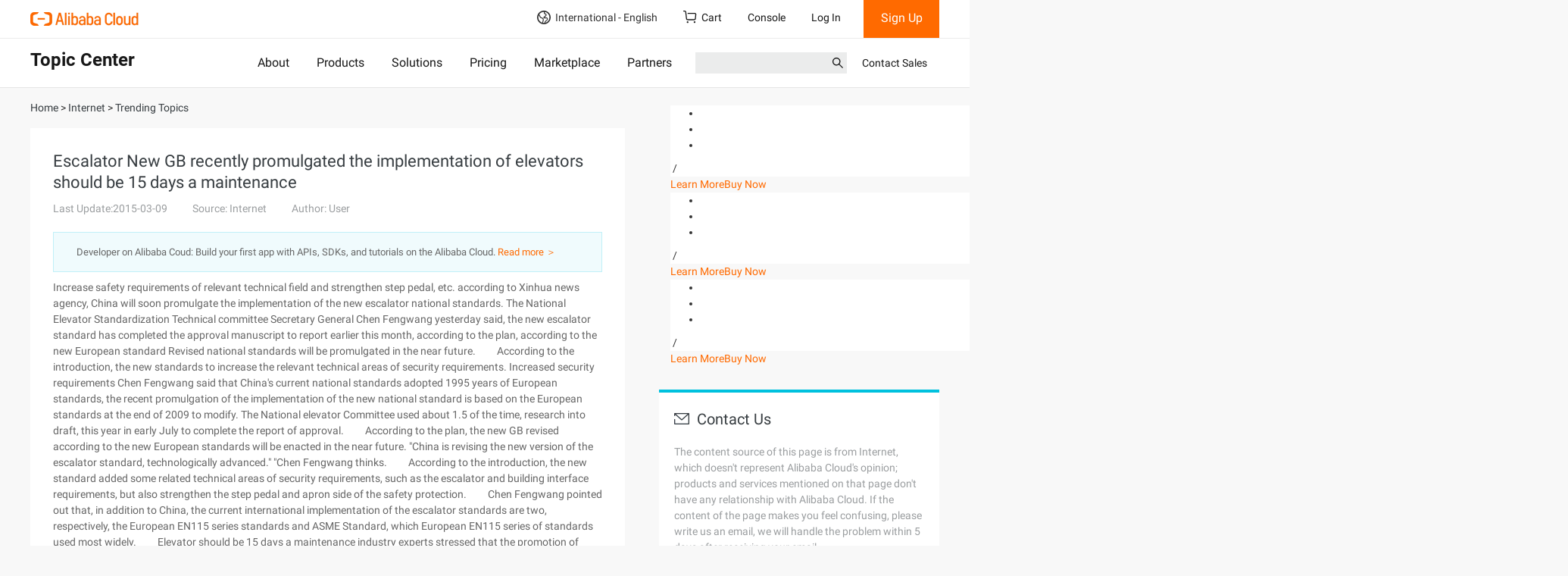

--- FILE ---
content_type: application/javascript
request_url: https://sg.mmstat.com/eg.js?t=1769443315171
body_size: -98
content:
window.goldlog=(window.goldlog||{});goldlog.Etag="8n3+IU1wk0QCAQMOQ0PLRYRQ";goldlog.stag=1;

--- FILE ---
content_type: application/javascript
request_url: https://sg.mmstat.com/eg.js?t=1769443312311
body_size: 83
content:
window.goldlog=(window.goldlog||{});goldlog.Etag="8n3+IdY3V1ICAQMOQ0Nfm5eF";goldlog.stag=2;

--- FILE ---
content_type: application/javascript;charset=UTF-8
request_url: https://myaccount.alibabacloud.com/account/ajax/IsLogin.jsonp?callback=jQuery220037166209427097807_1769443309833&_=1769443309834
body_size: 301
content:
jQuery220037166209427097807_1769443309833({"code":"ConsoleNeedLogin","message":"needLogin","requestId":"4a9b167f-5455-4a7a-995e-f80c3f42cd8f","successResponse":false} );

--- FILE ---
content_type: application/javascript;charset=UTF-8
request_url: https://myaccount.alibabacloud.com/account/ajax/IsLogin.jsonp?callback=jQuery220037166209427097807_1769443309833&_=1769443309837
body_size: 69
content:
jQuery220037166209427097807_1769443309833({"code":"ConsoleNeedLogin","message":"needLogin","requestId":"ba61ff5a-298c-4910-ba04-d851015aa04a","successResponse":false} );